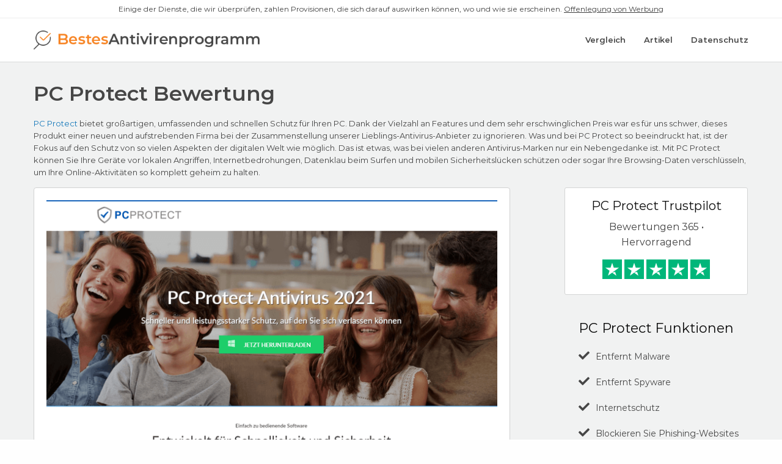

--- FILE ---
content_type: text/html; charset=UTF-8
request_url: https://www.besterantivirusprogramm.com/bewertung/pcprotect
body_size: 10363
content:

<!DOCTYPE html>

<html lang="en">

	<head>
		<title>PCProtect Bewertung - PC Protect Antivirus Bewertung - Bestes Antivirenprodukt 2026</title>
		<meta name="description" content="PCProtect Bewertung - PC Protect Antivirus Bewertung - Bestes Antivirenprodukt 2026"/>

    <style>@charset "UTF-8";html{line-height:1.15;-webkit-text-size-adjust:100%}body{margin:0}h1{font-size:2em;margin:0.67em 0}hr{box-sizing:content-box;height:0;overflow:visible}a{background-color:transparent}img{border-style:none}input,select{font-family:inherit;font-size:100%;line-height:1.15;margin:0}input{overflow:visible}select{text-transform:none}::-webkit-file-upload-button{-webkit-appearance:button;font:inherit}div,ul,li,h1,h2,h4,p{margin:0;padding:0}p{margin-bottom:1rem;font-size:inherit;line-height:1.6;text-rendering:optimizeLegibility}i{font-style:italic;line-height:inherit}h1,h2,h4,.h5{font-family:"Montserrat",sans-serif;font-style:normal;font-weight:normal;color:inherit;text-rendering:optimizeLegibility}h1{font-size:1.5rem;line-height:1.4;margin-top:0;margin-bottom:0.5rem}h2{font-size:1.25rem;line-height:1.4;margin-top:0;margin-bottom:0.5rem}h4{font-size:1.125rem;line-height:1.4;margin-top:0;margin-bottom:0.5rem}.h5{font-size:1.0625rem;line-height:1.4;margin-top:0;margin-bottom:0.5rem}@media print,screen and (min-width:40em){h1{font-size:3rem}h2{font-size:2.5rem}h4{font-size:1.5625rem}.h5{font-size:1.25rem}}a{line-height:inherit;color:#1779ba;text-decoration:none}a img{border:0}hr{clear:both;max-width:1200px;height:0;margin:1.25rem auto;border-top:0;border-right:0;border-bottom:1px solid #cacaca;border-left:0}ul{margin-bottom:1rem;list-style-position:outside;line-height:1.6}li{font-size:inherit}ul{margin-left:1.25rem;list-style-type:disc}html{line-height:1.15;-webkit-text-size-adjust:100%}body{margin:0}h1{font-size:2em;margin:0.67em 0}hr{box-sizing:content-box;height:0;overflow:visible}a{background-color:transparent}img{border-style:none}input,select{font-family:inherit;font-size:100%;line-height:1.15;margin:0}input{overflow:visible}select{text-transform:none}::-webkit-file-upload-button{-webkit-appearance:button;font:inherit}html{box-sizing:border-box;font-size:100%}*,*::before,*::after{box-sizing:inherit}body{margin:0;padding:0;background:#fefefe;font-family:"Montserrat",sans-serif;font-weight:normal;line-height:1.5;color:#0a0a0a;-webkit-font-smoothing:antialiased;-moz-osx-font-smoothing:grayscale}img{display:inline-block;vertical-align:middle;max-width:100%;height:auto;-ms-interpolation-mode:bicubic}select{box-sizing:border-box;width:100%;border-radius:0}input,select{font-family:inherit}.grid-container{padding-right:0.625rem;padding-left:0.625rem;max-width:1200px;margin-left:auto;margin-right:auto}@media print,screen and (min-width:40em){.grid-container{padding-right:0.9375rem;padding-left:0.9375rem}}.grid-x{display:flex;flex-flow:row wrap}.cell{flex:0 0 auto;min-height:0px;min-width:0px;width:100%}.cell.auto{flex:1 1 0px}.grid-x>.auto{width:auto}.grid-x>.small-4,.grid-x>.small-6,.grid-x>.small-8,.grid-x>.small-12{flex-basis:auto}@media print,screen and (min-width:40em){.grid-x>.medium-1,.grid-x>.medium-3,.grid-x>.medium-5,.grid-x>.medium-6,.grid-x>.medium-7,.grid-x>.medium-11{flex-basis:auto}}@media print,screen and (min-width:64em){.grid-x>.large-2,.grid-x>.large-3,.grid-x>.large-4,.grid-x>.large-8,.grid-x>.large-9,.grid-x>.large-12{flex-basis:auto}}.grid-x>.small-4,.grid-x>.small-6,.grid-x>.small-8,.grid-x>.small-12{flex:0 0 auto}.grid-x>.small-4{width:33.33333%}.grid-x>.small-6{width:50%}.grid-x>.small-8{width:66.66667%}.grid-x>.small-12{width:100%}@media print,screen and (min-width:40em){.grid-x>.medium-1,.grid-x>.medium-3,.grid-x>.medium-5,.grid-x>.medium-6,.grid-x>.medium-7,.grid-x>.medium-11{flex:0 0 auto}.grid-x>.medium-1{width:8.33333%}.grid-x>.medium-3{width:25%}.grid-x>.medium-5{width:41.66667%}.grid-x>.medium-6{width:50%}.grid-x>.medium-7{width:58.33333%}.grid-x>.medium-11{width:91.66667%}}@media print,screen and (min-width:64em){.grid-x>.large-2,.grid-x>.large-3,.grid-x>.large-4,.grid-x>.large-8,.grid-x>.large-9,.grid-x>.large-12{flex:0 0 auto}.grid-x>.large-2{width:16.66667%}.grid-x>.large-3{width:25%}.grid-x>.large-4{width:33.33333%}.grid-x>.large-8{width:66.66667%}.grid-x>.large-9{width:75%}.grid-x>.large-12{width:100%}}.grid-padding-x .grid-padding-x{margin-right:-0.625rem;margin-left:-0.625rem}@media print,screen and (min-width:40em){.grid-padding-x .grid-padding-x{margin-right:-0.9375rem;margin-left:-0.9375rem}}.grid-container:not(.full)>.grid-padding-x{margin-right:-0.625rem;margin-left:-0.625rem}@media print,screen and (min-width:40em){.grid-container:not(.full)>.grid-padding-x{margin-right:-0.9375rem;margin-left:-0.9375rem}}.grid-padding-x>.cell{padding-right:0.625rem;padding-left:0.625rem}@media print,screen and (min-width:40em){.grid-padding-x>.cell{padding-right:0.9375rem;padding-left:0.9375rem}}.hide{display:none!important}@media print,screen and (min-width:40em){.hide-for-medium{display:none!important}}@media screen and (max-width:39.99875em){.show-for-medium{display:none!important}}::placeholder{color:#cacaca}select{height:2.4375rem;margin:0 0 1rem;padding:0.5rem;appearance:none;border:1px solid #cacaca;border-radius:0;background-color:#fefefe;font-family:inherit;font-size:1rem;font-weight:normal;line-height:1.5;color:#0a0a0a;background-image:url("data:image/svg+xml;utf8,<svg xmlns='http://www.w3.org/2000/svg' version='1.1' width='32' height='24' viewBox='0 0 32 24'><polygon points='0,0 32,0 16,24' style='fill: rgb%28138, 138, 138%29'></polygon></svg>");background-origin:content-box;background-position:right -1rem center;background-repeat:no-repeat;background-size:9px 6px;padding-right:1.5rem}@media screen and (min-width:0\0){select{background-image:url("[data-uri]")}}select::-ms-expand{display:none}.fas{-moz-osx-font-smoothing:grayscale;-webkit-font-smoothing:antialiased;display:inline-block;font-style:normal;font-variant:normal;text-rendering:auto;line-height:1}.fa-angle-right:before{content:"\f105"}.fa-filter:before{content:"\f0b0"}.fa-times-circle:before{content:"\f057"}@font-face{font-family:'Font Awesome 5 Free';font-style:normal;font-weight:400;font-display:auto;src:url("/assets/font/fa/fa-regular-400.eot");src:url("/assets/font/fa/fa-regular-400.eot?#iefix") format("embedded-opentype"),url("/assets/font/fa/fa-regular-400.woff2") format("woff2"),url("/assets/font/fa/fa-regular-400.woff") format("woff"),url("/assets/font/fa/fa-regular-400.ttf") format("truetype"),url("/assets/font/fa/fa-regular-400.svg#fontawesome") format("svg")}i.fas{font-family:"Font Awesome 5 Free",sans-serif;font-weight:900}@font-face{font-family:'Montserrat';src:url("/assets/font/montserrat/Montserrat-Regular.eot");src:url("/assets/font/montserrat/Montserrat-Regular.eot?#iefix") format("embedded-opentype"),url("/assets/font/montserrat/Montserrat-Regular.woff2") format("woff2"),url("/assets/font/montserrat/Montserrat-Regular.woff") format("woff"),url("/assets/font/montserrat/Montserrat-Regular.ttf") format("truetype"),url("/assets/font/montserrat/Montserrat-Regular.svg#Montserrat-Regular") format("svg");font-weight:normal;font-style:normal;font-display:swap}@font-face{font-family:'Montserrat';src:url("/assets/font/montserrat/Montserrat-SemiBold.eot");src:url("/assets/font/montserrat/Montserrat-SemiBold.eot?#iefix") format("embedded-opentype"),url("/assets/font/montserrat/Montserrat-SemiBold.woff2") format("woff2"),url("/assets/font/montserrat/Montserrat-SemiBold.woff") format("woff"),url("/assets/font/montserrat/Montserrat-SemiBold.ttf") format("truetype"),url("/assets/font/montserrat/Montserrat-SemiBold.svg#Montserrat-SemiBold") format("svg");font-weight:600;font-style:normal;font-display:swap}@font-face{font-family:'Font Awesome 5 Free';src:url("/assets/font/fa/fa-solid-900.woff2"),url("/assets/font/fa/fa-solid-900.woff") format("woff"),url("/assets/font/fa/fa-solid-900.eot"),url("/assets/font/fa/fa-solid-900.eot?#iefix") format("embedded-opentype"),url("/assets/font/fa/fa-solid-900.ttf") format("truetype"),url("/assets/font/fa/fa-solid-900.svg#FontAwesome") format("svg");font-weight:900;font-style:normal;font-display:swap}.ml-2{margin-left:10px!important}@media (min-width:0px){.mb-sm-5{margin-bottom:25px!important}}@media (min-width:1025px){.mb-lg-2{margin-bottom:10px!important}}.text--align-center{text-align:center}@-webkit-keyframes rotation{from{-webkit-transform:rotate(0deg)}to{-webkit-transform:rotate(359deg)}}.button{display:inline-block;text-align:center;border-radius:3px;padding:10px 15px}.button i{margin-left:15px}.content-wrapper{padding-top:95px;background-color:#f1f2f2}@media (min-width:0px) and (max-width:639px){.content-wrapper{padding-top:85px}}@media (min-width:1025px){.content-wrapper{padding-top:75px}}.cookie-policy{position:fixed;bottom:0;left:0;right:0;background-color:rgba(33,33,33,0.97);padding:7px 0}.cookie-policy__text{color:#fff;text-align:center;font-size:12px;line-height:20px}.cookie-policy__text a{color:#ff8220;text-decoration:underline}.cookie-policy__button-wrapper{display:flex;align-items:center;position:absolute;left:94%;bottom:10%}.cookie-policy__button-wrapper i{color:#ff8220}.filter-bar{margin-bottom:30px;max-height:1000px}.filter-bar__filter{margin-bottom:10px}@media (min-width:1025px){.filter-bar__filter{margin-bottom:0}}.filter-bar__filter select{outline:none;width:80%;display:inline-block;font-size:13px;margin-bottom:0;height:34px;-webkit-appearance:none;-moz-appearance:none;appearance:none;background-position:95%;background-size:10px;background-repeat:no-repeat;padding-right:3px;padding-left:10px}@media (min-width:1025px){.filter-bar__filter select{width:100%}}.filter-bar__filter select:before{content:'';background-image:url("[data-uri]");height:20px;width:20px}.filter-bar-top{margin-bottom:20px;margin-top:20px;background-color:#464646;padding:10px 0}@media (min-width:641px){.filter-bar-top{margin-bottom:30px;margin-top:40px}}.filter-bar-top__text{margin-bottom:20px;text-align:center;color:#fff;font-size:13px;font-weight:400;align-items:center;display:flex;justify-content:flex-end}@media (min-width:641px){.filter-bar-top__text{text-align:left;margin-bottom:0}}.filter-bar-top__text p{margin-bottom:0}.filter-bar-top__select{max-width:100px;margin-left:auto;margin-right:auto;position:relative;background-color:#464646;border-radius:3px;color:#fff;font-size:15px}@media (min-width:641px){.filter-bar-top__select{max-width:none;margin-left:0;margin-right:0}}.filter-bar-top__select:before{content:'\f107';font-family:"Font Awesome 5 Free",sans-serif;font-weight:700;position:absolute;top:50%;left:10px;transform:translateY(-50%);color:#fff;font-size:16px}.filter-bar-top__select select{padding:5px;margin-left:30px;-webkit-appearance:none;-ms-appearance:none;-moz-appearance:none;appearance:none;font-size:12px;border:none;background-color:transparent;border-radius:3px;position:relative;z-index:2;margin-bottom:0;height:auto;color:#fff;background:none}.filter-bar-top__select select option{color:#464646}.filter-bar-top__button{max-width:200px;margin-left:auto;margin-right:auto;margin-bottom:10px;background-color:#464646;width:100%;padding:5px;color:#fff;font-size:12px;border-radius:3px}@media (min-width:641px){.filter-bar-top__button{margin-bottom:0;max-width:none;margin-left:0;margin-right:0}}.filter-bar-top__button .fas{color:#fff;font-size:16px;margin-right:10px}.header-block{padding:20px 0;border-bottom:1px solid #d8d9d9;margin-bottom:25px;position:fixed;top:0;right:0;left:0;background-color:#fff;z-index:2}.header-block__navigation{display:flex;justify-content:flex-end;-webkit-display:flex;-webkit-justify-content:flex-end}.header-block__menu-item{display:inline-flex;align-items:center;-webkit-display:inline-flex;-webkit-align-items:center;font-family:"Montserrat",sans-serif;font-weight:600;font-size:13px;color:#464646}.header-block__menu-item a{color:#464646}.header-block__menu-item--space-left{margin-left:15px}@media (min-width:1025px){.header-block__menu-item--space-left{margin-left:30px}}.header-block__menu-item--bars{margin-left:30px;position:absolute;left:80%;bottom:35%}@media (min-width:1025px){.header-block__menu-item--bars{margin-left:65px}}.header-block__bar-wrapper{position:relative;width:30px;height:20px}.header-block__bar{position:absolute;left:0;right:0;height:3px;background-color:#464646}.header-block__bar--1{top:0}.header-block__bar--2{transform:translateY(-50%);top:50%}.header-block__bar--3{bottom:0}.loading-spinner:before{content:'';position:fixed;left:0;top:0;width:100%;height:100vh;background-color:#e6e6e6;z-index:5;opacity:0}.loading-spinner:after{width:80px;height:80px;line-height:1;position:fixed;left:calc(50% - 40px);top:calc(50% - 40px);content:'\f110';font-family:'Font Awesome 5 Free',sans-serif;font-weight:900;z-index:6;font-size:80px;transform-origin:50% 50%;-webkit-animation:rotation 1s infinite linear;opacity:0}.loading-spinner--visible{position:relative;overflow:hidden;opacity:1}.loading-spinner--visible:before{opacity:0.95}.loading-spinner--visible:after{opacity:1}.modal{background-color:#fff;position:fixed;z-index:25;right:5px;left:50%;transform:translate3d(-50%,-50%,0);top:50%;padding:5px;margin:0;opacity:0;visibility:hidden}.modal__overlay{position:fixed;width:100%;height:100%;background-color:rgba(0,0,0,0.8);top:0;left:0;z-index:20;opacity:0;visibility:hidden}.modal__close-cross{height:20px;width:20px;background-image:url("/assets/img/icon/cross.png");background-repeat:no-repeat;background-size:contain;position:absolute;top:10px;right:10px}.modal--how-we-rank{padding:85px 20px 20px 20px}.modal--how-we-rank h4{display:block;position:absolute;top:5px;left:5px;right:5px;text-align:center;background-color:#303D5C;color:#fff;font-size:20px;padding:20px 0}.modal--how-we-rank p{margin:20px;font-size:13px;line-height:18px}.offcanvas-menu-block{position:fixed;top:0;right:0;height:100vh;width:250px;transform:translateX(250px);background-color:#464646}.offcanvas-menu-block ul{list-style:none;padding-top:50px}.offcanvas-menu-block ul li{display:block;color:#ffffff;padding:20px;font-family:'Montserrat',serif;font-weight:600;font-size:13px;text-transform:uppercase}.offcanvas-menu-block ul li a{color:#fff}.page-content-block{text-align:center;margin-bottom:30px;position:relative}@media (min-width:1025px){.page-content-block{text-align:left;margin-bottom:0}}.page-title-block{margin-bottom:10px;text-align:center}@media (min-width:1025px){.page-title-block{text-align:left;margin-bottom:15px}}.page-title-block__title{margin-bottom:5px;color:#464646;font-family:"Montserrat",sans-serif;font-weight:600;font-size:31px}@media (min-width:1025px){.page-title-block__title{margin-bottom:15px}}.page-title-block__subtitle{margin-bottom:10px;color:#464646;font-family:"Montserrat",sans-serif;font-size:20px;font-weight:500}@media (min-width:1025px){.page-title-block__subtitle{margin-bottom:15px}}.page-title-block p{margin-bottom:0;color:#464646;font-size:13px;font-weight:300}.sidebar-block--grey-block{background-color:#f5f5f5;border:1px solid #d1d2d2;border-radius:4px;padding:20px;margin-bottom:20px;color:#464646}.sidebar-block--grey-block h4{font-size:17px;font-weight:600}.sidebar-block--grey-block p{font-size:13px}.sidebar-block--grey-block a{color:#464646;font-weight:600}.sidebar-block--grey-block img{max-width:67%}.sidebar-block--grey-block .av-test{max-width:70px}.text--semi-bold{font-weight:600}#app{position:relative}</style>

    <link rel="apple-touch-icon" sizes="57x57" href="/assets/img/favicon/apple-icon-57x57.png">
    <link rel="apple-touch-icon" sizes="60x60" href="/assets/img/favicon/apple-icon-60x60.png">
    <link rel="apple-touch-icon" sizes="72x72" href="/assets/img/favicon/apple-icon-72x72.png">
    <link rel="apple-touch-icon" sizes="76x76" href="/assets/img/favicon/apple-icon-76x76.png">
    <link rel="apple-touch-icon" sizes="114x114" href="/assets/img/favicon/apple-icon-114x114.png">
    <link rel="apple-touch-icon" sizes="120x120" href="/assets/img/favicon/apple-icon-120x120.png">
    <link rel="apple-touch-icon" sizes="144x144" href="/assets/img/favicon/apple-icon-144x144.png">
    <link rel="apple-touch-icon" sizes="152x152" href="/assets/img/favicon/apple-icon-152x152.png">
    <link rel="apple-touch-icon" sizes="180x180" href="/assets/img/favicon/apple-icon-180x180.png">
    <link rel="icon" type="image/png" sizes="192x192" href="/assets/img/favicon/android-icon-192x192.png">
    <link rel="icon" type="image/png" sizes="32x32" href="/assets/img/favicon/favicon-32x32.png">
    <link rel="icon" type="image/png" sizes="96x96" href="/assets/img/favicon/favicon-96x96.png">
    <link rel="icon" type="image/png" sizes="16x16" href="/assets/img/favicon/favicon-16x16.png">
    <meta name="msapplication-TileColor" content="#ffffff">
    <meta name="msapplication-TileImage" content="/ms-icon-144x144.png">
    <meta name="theme-color" content="#ffffff">

    <link rel="preload" href="/assets/css/frontend.min.css" as="style" onload="this.onload=null;this.rel='stylesheet'">
    <noscript><link rel="stylesheet" href="/assets/css/frontend.min.css"></noscript>

		<meta name="viewport" content="width=device-width, initial-scale=1">

		<link rel="alternate" hreflang="es" href="https://www.mejorantiviruscomparado.com"/>
		<link rel="alternate" hreflang="fr" href="https://www.meilleurantiviruscomparatif.com"/>
		<link rel="alternate" hreflang="en" href="https://www.antivirussoftwareguide.com"/>
		<link rel="alternate" hreflang="de" href="https://www.besterantivirusprogramm.com"/>
		<link rel="alternate" hreflang="it" href="https://www.migliorantivirusconfrontato.com"/>
		<link rel="alternate" hreflang="pt" href="https://www.melhorantiviruscomparado.com"/>
		<link rel="alternate" hreflang="nl" href="https://www.beste10virusscanners.nl/"/>

    <link rel="preload" href="/assets/font/montserrat/Montserrat-SemiBold.woff2" as="font" crossorigin="anonymous">
    <link rel="preload" href="/assets/font/montserrat/Montserrat-Regular.woff2" as="font" crossorigin="anonymous">

    <!--  Site Verification  -->
    <meta name="msvalidate.01" content="47435B980ABF6B0872E693D6236BB5DD"/>
    <meta name="google-site-verification" content="qJeriSLFuPCkbRd0zZgfl6aZMtKAF-Ssf8L0zPNxeLY"/>
    	</head>

	<body class="">
  <div class="advertising-disclosure-top-bar hide-for-small-only">
    <div class="grid-x">
      <div class="cell medium-12"></div>
        <p>
          Einige der Dienste, die wir überprüfen, zahlen Provisionen, die sich darauf auswirken können, wo und wie sie erscheinen. <a target="_blank" href="/disclaimer">Offenlegung von Werbung</a>
        </p>
    </div>
  </div>

	  <div class="reviewframework-site-frontend-common-viewmodel-headerviewmodel">
<header class="header-block" header>

	<div class="grid-container">

    <div class="grid-x grid-padding-x">

      <div class="cell large-4 medium-5 small-8 header-block__logo">

	      <a href="/">
          <img src="/assets/img/logos/de/logo.png" alt="Bester Antivirus Programm">
        </a>

      </div>

      <div class="cell large-8 medium-7 small-4 header-block__navigation">

        <div class="header-block__menu-item show-for-medium">
	        <a href="/security-comparison">
		        Vergleich	        </a>
        </div>

        <div class="header-block__menu-item header-block__menu-item--space-left show-for-medium">
	        <a href="/articles">
            Artikel	        </a>
        </div>

        <div class="header-block__menu-item header-block__menu-item--space-left show-for-medium">
	        <a href="/privacy" target="_blank">
            Datenschutz	        </a>
        </div>

        <div class="header-block__menu-item header-block__menu-item--bars hide-for-medium" bars>

          <div class="header-block__bar-wrapper" data-ignore-menu-click="true">

            <div class="header-block__bar header-block__bar--1" data-ignore-menu-click="true"></div>
            <div class="header-block__bar header-block__bar--2" data-ignore-menu-click="true"></div>
            <div class="header-block__bar header-block__bar--3" data-ignore-menu-click="true"></div>

          </div>

        </div>

      </div>

    </div>

  </div>

</header>
</div>
	  <div class="content-wrapper" content-wrapper>

	    

<div class="page-title-block">

	<div class="grid-container">

		<div class="grid-x">

			<div class="cell large-8 large-order-1">

				<h1 class="page-title-block__title mt-5">
          PC Protect Bewertung				</h1>

			</div>

		</div>

		<p class="page-title-block__intro-block">
      <a href='/visit/pcprotect'>PC Protect</a> bietet großartigen, umfassenden und schnellen Schutz für Ihren PC. Dank der Vielzahl an Features und dem sehr erschwinglichen Preis war es für uns schwer, dieses Produkt einer neuen und aufstrebenden Firma bei der Zusammenstellung unserer Lieblings-Antivirus-Anbieter zu ignorieren. Was und bei PC Protect so beeindruckt hat, ist der Fokus auf den Schutz von so vielen Aspekten der digitalen Welt wie möglich. Das ist etwas, was bei vielen anderen Antivirus-Marken nur ein Nebengedanke ist. Mit PC Protect können Sie Ihre Geräte vor lokalen Angriffen, Internetbedrohungen, Datenklau beim Surfen und mobilen Sicherheitslücken schützen oder sogar Ihre Browsing-Daten verschlüsseln, um Ihre Online-Aktivitäten so komplett geheim zu halten.		</p>

	</div>

</div>

<div class="grid-container">

	<div class="grid-x">

		<div class="cell large-8">

			<div class="review-content-block">
                <a href="/visit/pcprotect" target="_blank">
				  <img class="review-content-block__featured-image" src="/assets/img/uploads/review/featured/pc_protect1610020469.png" alt="PC Protect Bewertung">
        </a>
        
        
					<h3 class="review-content-block__title">
						PC Protect Kompatibilität					</h3>

					<div class="grid-x">


            
							<div class="cell auto">
								<div class="device-card">

									<div class="device-card__icon-container">
										<i class="fab fa-windows"></i>
									</div>

									<div class="device-card__text">
                    Windows									</div>

								</div>
							</div>

            
							<div class="cell auto">
								<div class="device-card">

									<div class="device-card__icon-container">
										<i class="fab fa-apple"></i>
									</div>

									<div class="device-card__text">
                    iPhone/iPad									</div>

								</div>
							</div>

            
							<div class="cell auto">
								<div class="device-card">

									<div class="device-card__icon-container">
										<i class="fab fa-android"></i>
									</div>

									<div class="device-card__text">
                    Android									</div>

								</div>
							</div>

            
					</div>

        

				<p class="review-content-block__text-block">
          				</p>

				<h3 class="review-content-block__title">
					PC Protect Zuverlässigkeit und Sicherheit				</h3>

				<p class="review-content-block__text-block">
                      Die Installation auf PCs, Laptops und mobilen Geräten ist ein Kinderspiel. Sie müssen für den Download und die Einrichtung des Programms nicht im Geringsten technisch versiert sein. Das Antivirus-Programm kann ganz ohne selbst vorgenommene Einstellungen problemlos funktionieren. Nur, wenn Sie die Häufigkeit der Überprüfungen anpassen oder das Programm zusätzliche Informationen benötigt, müssen Sie selbst etwas einstellen. Ein gutes Beispiel für einen Fall, in dem das Programm weitere Informationen benötigt, sind beispielsweise mehrfach vorhandene Dateien. In dem Fall löscht die Software die doppelte Datei nicht einfach, sondern bittet Sie erst um eine Bestätigung. Die Software brilliert in Sachen Zuverlässigkeit. Auf der technischen Seite nutzt PC Protect eine marktführende Software zum Schutz vor Malware, womit die Zuverlässigkeit eines der Hauptargumente für das Programm ist.          				</p>

				<div class="grid-x grid-padding-x">

          
						<div class="cell medium-6 feature-block">

							<div class="grid-x">

								<div class="cell small-3">
									<img src="/assets/img/icon/adware.png" alt="Entfernt Malware">
								</div>

								<div class="cell small-9">

									<h5 class="feature-block__title">
                    Entfernt Malware									</h5>

									<p class="feature-block__description">
                    Spürt Schadsoftware wie Viren, Adware oder Spyware auf und entfernt sie von Ihrem Computer.									</p>

								</div>

							</div>

						</div>

          
						<div class="cell medium-6 feature-block">

							<div class="grid-x">

								<div class="cell small-3">
									<img src="/assets/img/icon/bug.png" alt="Entfernt Spyware">
								</div>

								<div class="cell small-9">

									<h5 class="feature-block__title">
                    Entfernt Spyware									</h5>

									<p class="feature-block__description">
                    Spyware zeichnet heimlich Ihre Computeraktivitäten auf. Und zielt darauf ab, an Ihre Passwörter, Bankdetails oder Kreditkartendetails zu gelangen.									</p>

								</div>

							</div>

						</div>

          
						<div class="cell medium-6 feature-block">

							<div class="grid-x">

								<div class="cell small-3">
									<img src="/assets/img/icon/globe.png" alt="Internetschutz">
								</div>

								<div class="cell small-9">

									<h5 class="feature-block__title">
                    Internetschutz									</h5>

									<p class="feature-block__description">
                    Finden Sie heraus, welchen Websites Sie vertrauen können.									</p>

								</div>

							</div>

						</div>

          
						<div class="cell medium-6 feature-block">

							<div class="grid-x">

								<div class="cell small-3">
									<img src="/assets/img/icon/password.png" alt="Blockieren Sie Phishing-Websites">
								</div>

								<div class="cell small-9">

									<h5 class="feature-block__title">
                    Blockieren Sie Phishing-Websites									</h5>

									<p class="feature-block__description">
                    Blockieren Sie Scheinwebsites, die üblicherweise durch Fake-Emails an Ihre Daten gelangen wollen.									</p>

								</div>

							</div>

						</div>

          
						<div class="cell medium-6 feature-block">

							<div class="grid-x">

								<div class="cell small-3">
									<img src="/assets/img/icon/clock.png" alt="Echtzeitschutz">
								</div>

								<div class="cell small-9">

									<h5 class="feature-block__title">
                    Echtzeitschutz									</h5>

									<p class="feature-block__description">
                    Der Echtzeischutz läuft im Hintergrund, überwacht Ihr System kontinuierlich und blockiert Malware bevor sie die Festplatte erreichen kann.									</p>

								</div>

							</div>

						</div>

          
						<div class="cell medium-6 feature-block">

							<div class="grid-x">

								<div class="cell small-3">
									<img src="/assets/img/icon/bug.png" alt="Entfernt Adware">
								</div>

								<div class="cell small-9">

									<h5 class="feature-block__title">
                    Entfernt Adware									</h5>

									<p class="feature-block__description">
                    Adware ist Software, die automatisch angezeigt wird oder Werbematerial wie Banner oder Pop-Ups herunterlädt.									</p>

								</div>

							</div>

						</div>

          
						<div class="cell medium-6 feature-block">

							<div class="grid-x">

								<div class="cell small-3">
									<img src="/assets/img/icon/glasses.png" alt="VPN Internet-Sicherheit">
								</div>

								<div class="cell small-9">

									<h5 class="feature-block__title">
                    VPN Internet-Sicherheit									</h5>

									<p class="feature-block__description">
                    VPN Internet-Sicherheit. Verschlüsseln Sie Ihre Internetverbindung und hindern Sie Hacker daran, Ihre Daten abzufangen.									</p>

								</div>

							</div>

						</div>

          
						<div class="cell medium-6 feature-block">

							<div class="grid-x">

								<div class="cell small-3">
									<img src="/assets/img/icon/calendar.png" alt="Geplante Scans">
								</div>

								<div class="cell small-9">

									<h5 class="feature-block__title">
                    Geplante Scans									</h5>

									<p class="feature-block__description">
                    Planen Sie Ihre Virenscans und bestimmen Sie, welche Bereiche gescannt werden sollen.									</p>

								</div>

							</div>

						</div>

          
				</div>

				<div class="charts review-ratings">

          <h3 class="review-content-block__title">
            Unabhängige Malware-Erkennungstests          </h3>

					<div class="chart chart--dev">

						<div class="chart--horiz">

              
              
								<div class="grid-x review-ratings__block">

									<div class="cell small-2 text-center review-ratings__logo">

										<a href="/articles/VirusBulletin-Antivirus-Testing-VB100" target="_blank">
											<img src="/assets/img/logos/VB100.png" alt="VB100 Test Labs">
										</a>

									</div>

									<div class="cell medium-9 small-10 review-ratings__bar">

										<div class="chart__bar" data-skill="100">

											<div class="chart__label">
												VirusBulletin - 99.9%
											</div>

										</div>

									</div>

								</div>

              
              
						</div>

					</div>

				</div>

				<h3 class="review-content-block__title">
					PC Protect Funktionen				</h3>
				<p class="review-content-block__text-block">
                      <a href='/visit/pcprotect'>PC Protect</a> bietet nicht nur eine hervorragende Anti-Malware-Lösung, sondern integriert zusätzlich dazu noch jede Menge Features in das Programm. Damit bietet PC Protect nicht nur eine marktführende Antivirus-Software, sondern auch verbesserte Sicherheits-Features wie beispielsweise System Boost, Echtzeit-Sicherheit und eine verbesserte Firewall. Neben dem Malware-Schutz war es vor allem die Fähigkeit, auch iOS- und Android-Geräte zu schützen, die das Produkt so großartig machen. Als wäre das noch nicht genug, können Sie auf Ihrem Smartphone als Teil der App sogar ein VPN nutzen!          				</p>

				<div class="grid-x grid-padding-x">

          
						<div class="cell medium-6 feature-block">

							<div class="grid-x">

								<div class="cell small-3">
									<img src="/assets/img/icon/password.png" alt="Passwort-Manager">
								</div>

								<div class="cell small-9">

									<h5 class="feature-block__title">
                    Passwort-Manager									</h5>

									<p class="feature-block__description">
                    Bewahren Sie Ihre Passörter sicher an einem Ort auf.									</p>

								</div>

							</div>

						</div>

          
						<div class="cell medium-6 feature-block">

							<div class="grid-x">

								<div class="cell small-3">
									<img src="/assets/img/icon/wall.png" alt="Firewall">
								</div>

								<div class="cell small-9">

									<h5 class="feature-block__title">
                    Firewall									</h5>

									<p class="feature-block__description">
                    Fernmanagement der Windows-Firewall oder eingebaute Firewall-Funktionen.									</p>

								</div>

							</div>

						</div>

          
						<div class="cell medium-6 feature-block">

							<div class="grid-x">

								<div class="cell small-3">
									<img src="/assets/img/icon/profile.png" alt="Identitätsschutz">
								</div>

								<div class="cell small-9">

									<h5 class="feature-block__title">
                    Identitätsschutz									</h5>

									<p class="feature-block__description">
                    Enthält den Identitätsschutz von Experian zum Schutz Ihrer Identität im Internet.									</p>

								</div>

							</div>

						</div>

          
						<div class="cell medium-6 feature-block">

							<div class="grid-x">

								<div class="cell small-3">
									<img src="/assets/img/icon/stacked-windows.png" alt="Browser-Manager">
								</div>

								<div class="cell small-9">

									<h5 class="feature-block__title">
                    Browser-Manager									</h5>

									<p class="feature-block__description">
                    Erlaubte das einfache Löschen des Browserverlaufs, sowie von Cache- und Tracking-Cookies.									</p>

								</div>

							</div>

						</div>

          
						<div class="cell medium-6 feature-block">

							<div class="grid-x">

								<div class="cell small-3">
									<img src="/assets/img/icon/clock.png" alt="Tune-Up">
								</div>

								<div class="cell small-9">

									<h5 class="feature-block__title">
                    Tune-Up									</h5>

									<p class="feature-block__description">
                    Enthält Tools, die die Geschwindigkeit und Leistung Ihres Computers optimieren.									</p>

								</div>

							</div>

						</div>

          
						<div class="cell medium-6 feature-block">

							<div class="grid-x">

								<div class="cell small-3">
									<img src="/assets/img/icon/phone.png" alt="Telefonsupport">
								</div>

								<div class="cell small-9">

									<h5 class="feature-block__title">
                    Telefonsupport									</h5>

									<p class="feature-block__description">
                    24/7 phone support for 24/7 Telefonsupport für Rechnungs- und Technikfragen and technical questions.									</p>

								</div>

							</div>

						</div>

          
						<div class="cell medium-6 feature-block">

							<div class="grid-x">

								<div class="cell small-3">
									<img src="/assets/img/icon/speech-bubble.png" alt="Chat-Betreuung">
								</div>

								<div class="cell small-9">

									<h5 class="feature-block__title">
                    Chat-Betreuung									</h5>

									<p class="feature-block__description">
                    Kundenservice umfasst Live Chat, um schnell auf Ihre Fragen zu antworten.									</p>

								</div>

							</div>

						</div>

          
						<div class="cell medium-6 feature-block">

							<div class="grid-x">

								<div class="cell small-3">
									<img src="/assets/img/icon/circle-tick.png" alt="VB100">
								</div>

								<div class="cell small-9">

									<h5 class="feature-block__title">
                    VB100									</h5>

									<p class="feature-block__description">
                    VirusBulletin VB100 Auszeichnen									</p>

								</div>

							</div>

						</div>

          
				</div>
				<h3 class="review-content-block__title">
					PC Protect Technischer Support und Kundenservice				</h3>
				<p class="review-content-block__text-block">
                      Im Bereich Support verlieren die günstigen Software-Lösungen meist genau den Boden, den sie in anderen Bereichen gut gemacht haben. Zum Glück ist das bei <a href='/visit/pcprotect'>PC Protect</a> nicht der Fall. Als Teil des Gesamtpakets steht Ihnen auch der Zugriff auf einen Live Chat mit Experten des Unternehmens offen. Zusätzlich dazu gibt es auch noch sehr detaillierte Leitfäden zur Installation, Deinstallation und zum Gebrauch des Produkts. Der Chat-Support ist großartig. Ich wurde innerhalb von Sekunden mit einem Mitarbeiter verbunden und auch wenn ich nicht garantieren kann, dass jeder Mitarbeitet extrem hilfreich ist, war meine Erfahrung in jeder Hinsicht hervorragend. Wenn Sie ein technisches Problem oder Schwierigkeiten beim Bezahlen haben, können Sie sich sicher sein, dass der Chat-Support Ihnen bei der Lösung helfen wird.          				</p>

			</div>

			<a id="reviews"></a>
            
		</div>

		<div class="cell large-3 large-offset-1 page-sidebar">

			<div class="grid-x grid-padding-x">

        
                  <div class="cell small-12">
            <div class="sidebar-block sidebar-block__trust-pilot">
              <!-- Trust Pilot Title -->
              <h5 class="mt-3">PC Protect Trustpilot</h5>
              <!-- Trust Pilot Text -->
              <p><a target="_blank" href="https://de.trustpilot.com/review/pcprotect.com"
                   rel="nofollow">Bewertungen</a> 365 &bull; Hervorragend</p>
              <!-- Trust Score Stars -->
              <img src="/assets/img/icon/stars/5.png">
            </div>
          </div>
        
				<div class="cell large-12 medium-6 small-12 large-order-3 small-order-3 text-center">
					<div class="sidebar-block__compare-block mb-8">

						<h4 class="mb-4">
							Antivirenschutz vergleichen						</h4>

            
							<a href="/reviews/totalav" class="sidebar-block__compare-block__product">
								<img src="/assets/img/uploads/product/logo/total_av.png" alt="Total AV">
							</a>

            
							<a href="/reviews/pcprotect" class="sidebar-block__compare-block__product">
								<img src="/assets/img/uploads/product/logo/pc_protect.png" alt="PC Protect">
							</a>

            
							<a href="/reviews/mcafee" class="sidebar-block__compare-block__product">
								<img src="/assets/img/uploads/product/logo/mcafee.png" alt="McAfee">
							</a>

            
							<a href="/reviews/avira" class="sidebar-block__compare-block__product">
								<img src="/assets/img/uploads/product/logo/avira.png" alt="Avira">
							</a>

            
							<a href="/reviews/norton" class="sidebar-block__compare-block__product">
								<img src="/assets/img/uploads/product/logo/norton.png" alt="Norton">
							</a>

            
					</div>

				</div>

				<div class="cell small-12 large-order-2">
					<div class="sidebar-block__list-block mb-8 mt-8">

						<h4 class="mb-4">
							PC Protect Funktionen						</h4>

						<ul>

              
								<li>
									<i class="fa fas fa-check"></i>Entfernt Malware								</li>

              
								<li>
									<i class="fa fas fa-check"></i>Entfernt Spyware								</li>

              
								<li>
									<i class="fa fas fa-check"></i>Internetschutz								</li>

              
								<li>
									<i class="fa fas fa-check"></i>Blockieren Sie Phishing-Websites								</li>

              
								<li>
									<i class="fa fas fa-check"></i>Echtzeitschutz								</li>

              
								<li>
									<i class="fa fas fa-check"></i>Entfernt Adware								</li>

              
								<li>
									<i class="fa fas fa-check"></i>VPN Internet-Sicherheit								</li>

              
								<li>
									<i class="fa fas fa-check"></i>Geplante Scans								</li>

              
								<li>
									<i class="fa fas fa-check"></i>Passwort-Manager								</li>

              
								<li>
									<i class="fa fas fa-check"></i>Firewall								</li>

              
								<li>
									<i class="fa fas fa-check"></i>Identitätsschutz								</li>

              
								<li>
									<i class="fa fas fa-check"></i>Browser-Manager								</li>

              
								<li>
									<i class="fa fas fa-check"></i>Tune-Up								</li>

              
								<li>
									<i class="fa fas fa-check"></i>Telefonsupport								</li>

              
								<li>
									<i class="fa fas fa-check"></i>Chat-Betreuung								</li>

              
								<li>
									<i class="fa fas fa-check"></i>VB100								</li>

              
						</ul>

					</div>

				</div>

				<div class="cell small-12 large-order-4">

					<div class="sidebar-block__top-product-block mb-sm-6">

						<a href="/visit/pcprotect" target="_blank">
							<img class="space-below space-below--large" src="/assets/img/uploads/product/logo/pc_protect.png" alt="PC Protect">
						</a>

            <p>
              $24.95            </p>

						<div class="pl-10 pr-10">
							<img class="space-below space-below--large" src="/assets/img/uploads/product/featured/pc_protect.png" alt="PC Protect">
						</div>


						<a href="/visit/pcprotect" rel="nofollow" target="_blank" class="button button--orange button--large button--upsell button--upsell--large space-below--none">
							Website besuchen						</a>

					</div>

				</div>

			</div>


		</div>
    
	</div>

</div>


<script type="application/ld+json">
  {
    "@context": "https://schema.org/",
    "@type": "Review",
    "name": "PC Protect",
    "description": "Review of PC Protect",
    "reviewRating": {
      "ratingValue": "9",
      "bestRating": "10",
      "worstRating": "1"
    },
    "author": {
      "@type": "Organization",
      "name": "Antivirus Software"
    },
    "itemReviewed": {
      "@type": "product",
      "name": "PC Protect Antivirus",
      "url": "pcprotect",
      "category": "Antivirus Software Guide",
      "offers": {
        "@type": "Offer",
        "price": "24.95",
        "priceCurrency": "$"
      }
    }
  }
</script>

	    <div class="reviewframework-site-frontend-common-viewmodel-footerviewmodel">
<footer class="footer-block">

  <div class="grid-container">

    <div class="grid-x">

      <div class="cell show-for-medium medium-8 footer-block__navigation">

        <div class="footer-block__menu-item">
          <a href="/disclaimer" target="_blank">
            Haftungsausschluss          </a>
        </div>

                  <div class="footer-block__menu-item">
            <a href="/impressum" target="_blank">
              Impressum
            </a>
          </div>
        
        <div class="footer-block__menu-item">
          <a href="/contact" target="_blank">
            Kontakt          </a>
        </div>

        <div class="footer-block__menu-item">
          <a href="/sitemap.xml" target="_blank">
            Sitemap          </a>
        </div>

      </div>

    </div>

  </div>

</footer>
</div>
	  </div>

	  <div class="offcanvas-menu-block" mobile-menu-component>

		  <ul data-ignore-menu-click="true">

			  <li data-ignore-menu-click="true">
				  <a data-ignore-menu-click="true" href="/security-comparison" class="show-for-medium">
					  Vergleich				  </a>
			  </li>

			  <li data-ignore-menu-click="true">
				  <a data-ignore-menu-click="true" href="/articles">
            Artikel				  </a>
			  </li>

			  <li data-ignore-menu-click="true">
				  <a data-ignore-menu-click="true" href="/privacy">
            Datenschutz				  </a>
			  </li>

			  <li data-ignore-menu-click="true">
				  <a data-ignore-menu-click="true" href="/disclosure">
            Haftungsausschluss				  </a>
			  </li>

		  </ul>

	  </div>

	  
	  <div class="modal__overlay" modal-overlay></div>
    <script type="text/javascript">const LANG = 'de'</script>
	  <script type="text/javascript" defer src="/assets/js/frontend-external.min.js"></script>
		<script type="text/javascript" defer src="/assets/ts/frontend.js"></script>

	</body>

</html>


